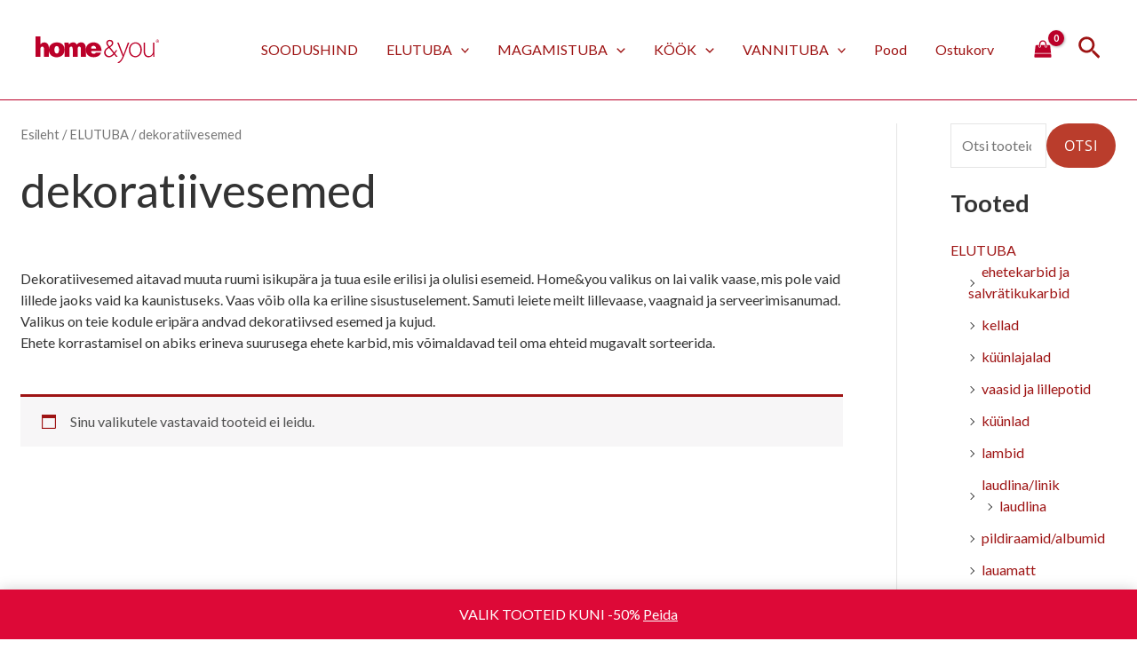

--- FILE ---
content_type: image/svg+xml
request_url: https://home-you.ee/wp-content/uploads/2019/07/HY_logo.svg
body_size: 1233
content:
<svg id="Warstwa_1" data-name="Warstwa 1" xmlns="http://www.w3.org/2000/svg" viewBox="0 0 193.39 41.05">
    <title>ikony</title>
    <path fill="#bb0029"
          d="M0,31.1H7.74V18.4A3.3,3.3,0,0,1,8,17.13a2.52,2.52,0,0,1,2.49-1.71c1.94,0,2.76,1.53,2.76,4.07V31.1H21V18.61c0-6.08-2.62-9.54-7.4-9.54a7.25,7.25,0,0,0-5.72,2.76H7.74V0H0Z"/>
    <path fill="#bb0029"
          d="M45.45,31.07h7.68V18.72a4,4,0,0,1,.21-1.57,2.58,2.58,0,0,1,2.42-1.8c1.75,0,2.5,1.58,2.5,4V31.07h7.67V18.77a5.07,5.07,0,0,1,.22-1.58,2.51,2.51,0,0,1,2.42-1.84c1.75,0,2.54,1.53,2.54,4.2V31.07h7.68V18.37c0-6-2.68-9.33-7.33-9.33a8.18,8.18,0,0,0-3.82.88,9,9,0,0,0-3,2.54h-.09C63.65,10.31,61.5,9,58.74,9a7.59,7.59,0,0,0-6.36,3.16H52.2l-.3-2.68H45.27c.09,2,.18,4.47.18,7.32Z"/>
    <path fill="#bb0029"
          d="M94.89,18.35H87.2a3.84,3.84,0,0,1,3.94-4.14c2,0,3.75,2.19,3.75,4.14m8.46,3.87c.12-7.72-4.64-13.17-12.53-13.17-6.84,0-12.09,4.47-12.09,11.46,0,7.15,5.29,11,12.13,11,5,0,10.34-1.74,11.8-7h-8.1a3.37,3.37,0,0,1-3.17,1.87,4.1,4.1,0,0,1-4.19-4.18Z"/>
    <path fill="#bb0029"
          d="M36.82,20.31c0,3.46-1.26,5.69-3.51,5.69-2.61,0-3.73-2.49-3.73-5.69,0-2.85.93-5.7,3.69-5.7,2.52,0,3.55,2.72,3.55,5.7m8.69-.22c0-6.48-4.77-11-12-11-7.85,0-12.66,4.56-12.66,11.39,0,7,5.32,11.13,12.19,11.13,6.45,0,12.43-3.64,12.43-11.48"/>
    <path fill="#bb0029"
          d="M191,5.19a1.87,1.87,0,0,1,1.86,1.95A1.85,1.85,0,0,1,191,9.07a1.89,1.89,0,0,1-1.9-1.95A1.89,1.89,0,0,1,191,5.19Zm0-.42a2.37,2.37,0,1,0,2.4,2.35A2.36,2.36,0,0,0,191,4.77Zm-.43,1.5a1.39,1.39,0,0,1,.35,0c.45,0,.6.16.6.39s-.3.4-.64.4h-.31Zm0,1.12h.3c.35,0,.51.12.57.38a1.57,1.57,0,0,0,.2.65h.47a1.68,1.68,0,0,1-.18-.62.73.73,0,0,0-.41-.59v0a.63.63,0,0,0,.48-.59.64.64,0,0,0-.25-.52,1.27,1.27,0,0,0-.78-.19,4.27,4.27,0,0,0-.86.08V8.42h.46Z"/>
    <path fill="#bb0029"
          d="M121.91,25.77c-2.32,2.6-4.54,3.95-6.65,3.95a5.48,5.48,0,0,1-5.55-5.48c0-2.88,1.72-4.2,4.18-5.95l1.15-.85Zm-5-11.6-1.18.81-1.47-2a5.38,5.38,0,0,1-1.22-3,3.33,3.33,0,0,1,6.62,0c0,1.53-.93,2.95-2.75,4.2m6.44,10.14-6.44-7.94c3.22-2.06,4.83-3.84,4.83-6.37,0-2.81-2.11-4.84-5.19-4.84-3.4,0-5.73,2.06-5.73,4.66,0,2,1,3.31,2.08,4.77l1,1.32c-4.33,2.78-6.51,5.23-6.51,8.44,0,4,3,7.26,7.69,7.26,3,0,5.51-1.43,8-4.31l3.14,3.7h2.59l-4.37-5.12A34.89,34.89,0,0,0,128,21h-2.19c-.77,1.15-1.55,2.28-2.41,3.33"/>
    <path fill="#bb0029"
          d="M128,9.49l8,20a2.81,2.81,0,0,1,.27.94,3.11,3.11,0,0,1-.27,1,17.41,17.41,0,0,1-3.61,5.45,11.32,11.32,0,0,1-3.79,2.38l.68,1.8a12.37,12.37,0,0,0,3.78-2.25c2.85-2.47,4.69-6.48,7.31-13.19l6.49-16.12h-2.3l-5.27,14c-.68,1.76-1.22,3.43-1.67,4.78h-.09c-.41-1.4-1-3.11-1.58-4.64L130.29,9.49Z"/>
    <path fill="#bb0029"
          d="M164.39,20.22c0,5.54-3.56,9.59-8.07,9.59s-7.89-4-7.89-9.45c0-4.64,2.52-9.59,8-9.59,5.69,0,7.94,5.49,7.94,9.45m2.16-.13C166.55,13.47,162.5,9,156.5,9c-5.37,0-10.24,4.05-10.24,11.48,0,6.76,4.33,11.12,9.92,11.12,4.83,0,10.37-3.42,10.37-11.52"/>
    <path fill="#bb0029"
          d="M186.14,9.49H184V23a7.93,7.93,0,0,1-.45,2.39,7,7,0,0,1-6.36,4.37c-4.28,0-5.77-3.38-5.77-8.06V9.49h-2.12V22.05c0,8.2,4.6,9.55,7.35,9.55a8.39,8.39,0,0,0,7.44-4.32h.09l.13,3.82h2c-.09-1.66-.18-3.37-.18-5.27Z"/>
</svg>
